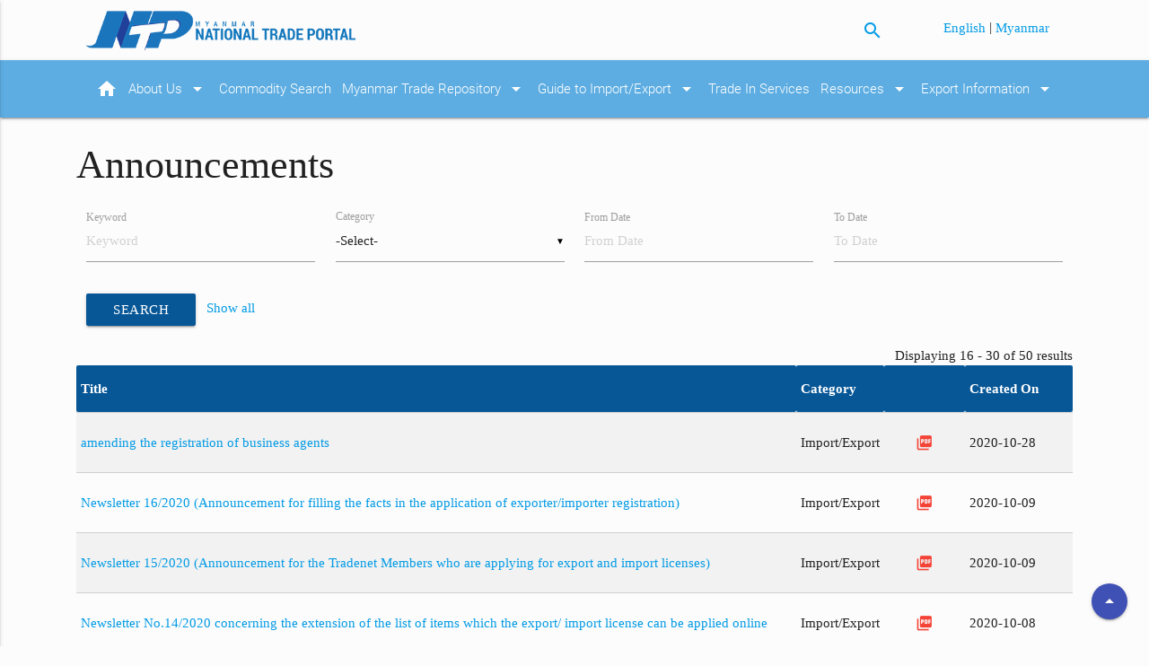

--- FILE ---
content_type: text/html; charset=UTF-8
request_url: https://myanmartradeportal.gov.mm/en/announcements?page=2
body_size: 5626
content:
<!doctype html>
<html lang="en" dir="ltr">
<head>
    <meta charset="utf-8">
    <!-- Instruct Internet Explorer to use its latest rendering engine -->
    <meta http-equiv="x-ua-compatible" content="ie=edge">
    <meta http-equiv="Content-Type" content="text/html; charset=UTF-8"/>
    <meta http-equiv="Content-Security-Policy" content="upgrade-insecure-requests">
    <meta name="viewport" content="width=device-width, initial-scale=1, maximum-scale=1.0, user-scalable=no"/>
    <title>Announcements - Myanmar National Trade Portal</title>
    <meta name="description" content="This website will help traders find all the information they require to import goods into Myanmar and export goods from Myanmar.">
    <meta name="keywords" content="myanmar, trade, commerce, portal, national, import, export, hscode, commodity33">
    <link rel="canonical" href="https://myanmartradeportal.gov.mm/en/announcements">

    <base href="https://myanmartradeportal.gov.mm">
    <!-- CSS  -->
            <link href="https://fonts.googleapis.com/icon?family=Material+Icons" rel="stylesheet">
        <link href="https://mmwebfonts.comquas.com/fonts/?font=pyidaungsu" rel="stylesheet">
        <link href="https://myanmartradeportal.gov.mm/assets/css/materialize.css" type="text/css" rel="stylesheet" media="screen,projection"/>
    <link href="https://myanmartradeportal.gov.mm/assets/css/style.css" type="text/css" rel="stylesheet" media="screen,projection"/>

    <!-- Disable tap highlight on IE -->
    <meta name="msapplication-tap-highlight" content="no">

    <!-- Web Application Manifest -->
    <link rel="manifest" href="https://myanmartradeportal.gov.mm/assets/icons/manifest.json">

    <!-- Add to homescreen for Chrome on Android -->
    <meta name="mobile-web-app-capable" content="yes">
    <meta name="application-name" content="Myanmar National Trade Portal">
    <link rel="icon" sizes="192x192" href="https://myanmartradeportal.gov.mm/assets/icons/android-icon-192x192.png">

    <!-- Add to homescreen for Safari on iOS -->
    <meta name="apple-mobile-web-app-capable" content="yes">
    <meta name="apple-mobile-web-app-status-bar-style" content="black">
    <meta name="apple-mobile-web-app-title" content="Myanmar National Trade Portal">
    <link rel="apple-touch-icon" sizes="57x57" href="https://myanmartradeportal.gov.mm/assets/icons/apple-icon-57x57.png">
    <link rel="apple-touch-icon" sizes="60x60" href="https://myanmartradeportal.gov.mm/assets/icons/apple-icon-60x60.png">
    <link rel="apple-touch-icon" sizes="72x72" href="https://myanmartradeportal.gov.mm/assets/icons/apple-icon-72x72.png">
    <link rel="apple-touch-icon" sizes="76x76" href="https://myanmartradeportal.gov.mm/assets/icons/apple-icon-76x76.png">
    <link rel="apple-touch-icon" sizes="114x114" href="https://myanmartradeportal.gov.mm/assets/icons/apple-icon-114x114.png">
    <link rel="apple-touch-icon" sizes="120x120" href="https://myanmartradeportal.gov.mm/assets/icons/apple-icon-120x120.png">
    <link rel="apple-touch-icon" sizes="144x144" href="https://myanmartradeportal.gov.mm/assets/icons/apple-icon-144x144.png">
    <link rel="apple-touch-icon" sizes="152x152" href="https://myanmartradeportal.gov.mm/assets/icons/apple-icon-152x152.png">
    <link rel="apple-touch-icon" sizes="180x180" href="https://myanmartradeportal.gov.mm/assets/icons/apple-icon-180x180.png">


    <!-- Tile icon for Win8 (144x144 + tile color) -->
    <meta name="msapplication-TileColor" content="#ffffff">
    <meta name="msapplication-TileImage" content="https://myanmartradeportal.gov.mm/assets/icons/ms-icon-144x144.png">
    <meta name="theme-color" content="#ffffff">

    <!-- Color the status bar on mobile devices -->
    <meta name="theme-color" content="#2F3BA2">

    <link rel="stylesheet" href="https://cdnjs.cloudflare.com/ajax/libs/jstree/3.2.1/themes/default/style.min.css" />
    <link rel="stylesheet" href="https://myanmartradeportal.gov.mm/assets/js/jquery-treeview/jquery.treeview.css" />

    <link rel="stylesheet" type="text/css" href="//cdn.jsdelivr.net/gh/kenwheeler/slick@1.7.1/slick/slick.css"/>
    <!-- Add the slick-theme.css if you want default styling -->
    <link rel="stylesheet" type="text/css" href="//cdn.jsdelivr.net/gh/kenwheeler/slick@1.7.1/slick/slick-theme.css"/>

    <!-- Open Graph -->
    <meta property="og:type" content="website">
    <meta property="og:url" content="https://myanmartradeportal.gov.mm/en/announcements">
    <meta property="og:title" content="Announcements - Myanmar National Trade Portal">
    <meta property="og:image" content="https://myanmartradeportal.gov.mm/assets/images/background-4.jpg">
    <meta property="og:description" content="This website will help traders find all the information they require to import goods into Myanmar and export goods from Myanmar.">
    <meta property="og:site_name" content="Myanmar National Trade Portal">
    <meta property="og:locale" content="en">
    <meta property="og:image:width" content="1200">
    <meta property="og:image:height" content="630">

    <!-- Twitter Card -->
    <meta name="twitter:card" content="summary">
    <meta name="twitter:site" content="Myanmar National Trade Portal">
    <meta name="twitter:creator" content="MTP">
    <meta name="twitter:url" content="https://myanmartradeportal.gov.mm/en/announcements">
    <meta name="twitter:title" content="Announcements - Myanmar National Trade Portal">
    <meta name="twitter:description" content="This website will help traders find all the information they require to import goods into Myanmar and export goods from Myanmar.">
    <meta name="twitter:image" content="https://myanmartradeportal.gov.mm/assets/images/background-4.jpg">
</head>
<body class="page-bgcolor-light-grey en">
<script>
(function(i,s,o,g,r,a,m){i['GoogleAnalyticsObject']=r;i[r]=i[r]||function(){
(i[r].q=i[r].q||[]).push(arguments)},i[r].l=1*new Date();a=s.createElement(o),
m=s.getElementsByTagName(o)[0];a.async=1;a.src=g;m.parentNode.insertBefore(a,m)
})(window,document,'script','https://www.google-analytics.com/analytics.js','ga');

ga('create', 'UA-44954373-13', 'auto');
ga('send', 'pageview');

</script>
<header>
    <a id="global_top"></a>
    <!-- header -->
    <div class="container">
        <div class="row">
            <div class="col s12 m5 l6 header_left">
                <a id="logo-container" href="https://myanmartradeportal.gov.mm/en" class="brand-logo">
                    <img src="https://myanmartradeportal.gov.mm/assets/images/ntp_logo.png" alt="Myanmar National Trade Portal"
                         title="Home"/>
                </a>
            </div>
            <div class="col s4 m4 l4">
                <p class="right-align" style="margin: 12px 15px 0 0;">
                <a class="btn-mtp-search-icon" title="Search"><i class="material-icons">search</i></a>
                </p>
            </div>
            <div class="col s8 m3 l2 header_right">
                <p class="right-align" style="margin: 6px 15px 0 0;">

                                                <a class="mmtext" rel="alternate" hreflang="en" href="https://myanmartradeportal.gov.mm/en/announcements?page=2">
                                English
                            </a>
                                                   |
                                                                        <a class="mmtext" rel="alternate" hreflang="my" href="https://myanmartradeportal.gov.mm/my/announcements?page=2">
                                Myanmar
                            </a>
                                                            </p>
            </div>
        </div>
    </div>
</header>
<div class="search-dropdown" style="display: none; overflow: visible;">
    <div class="arrow-up"></div>
    <div class="btn-close-search-dropdown" style="position: absolute; top: 5px; right: 15px; cursor: pointer; color: white;">x</div>
    <div class="search-dropdown-box">
        <form class="" action="https://myanmartradeportal.gov.mm/en/search">
        <div class="search-wrapper card">
            <input id="search" placeholder="Search the site" type="text" class="validate" name="query" value="">
            <button class="btn-mtp-search"><i class="material-icons">search</i></button>
        </div>
        </form>
    </div>
</div>
<nav id="main-nav" class="mtp-blue" role="navigation">
    <div class="nav-wrapper container">
        <ul class="mtp-blue hide-on-med-and-down">
    <li>
        <a href="https://myanmartradeportal.gov.mm/en">
            <i class="material-icons right">home</i>
        </a>
    </li>
    <li>
        <a href="https://myanmartradeportal.gov.mm/en/about-us">About Us            <i class="material-icons right">arrow_drop_down</i>
        </a>
        <ul class="mtp-blue sub_menu">
            <li>
                <a href="https://myanmartradeportal.gov.mm/en/faq">FAQs</a>
            </li>
            <li>
                <a href="https://myanmartradeportal.gov.mm/en/contact-us">Contact Us</a>
            </li>
            <li>
                <a href="https://myanmartradeportal.gov.mm/en/disclaimer">Disclaimer</a>
            </li>
        </ul>
    </li>
    <li>
        <a href="https://myanmartradeportal.gov.mm/en/commodity-search">Commodity Search</a>
    </li>

    <li>
        <a href="https://myanmartradeportal.gov.mm/en/mtr">Myanmar Trade Repository            <i class="material-icons right">arrow_drop_down</i>
        </a>
        <ul class="mtp-blue sub_menu">
            <li>
                <a href="https://myanmartradeportal.gov.mm/en/tariff-nomenclature">Tariff Nomenclature</a>
            </li>
            <li>
                <a href="https://myanmartradeportal.gov.mm/en/mfn-tariffs-and-preferential-tariff-schedule-of-fta">MFN Tariffs and Harmonized Tariff Schedule of FTA</a>
            </li>
            <li>
                <a href="https://myanmartradeportal.gov.mm/en/rules-of-origin">Rules of Origin</a>
            </li>
            <li>
                <a href="https://myanmartradeportal.gov.mm/en/non-tariff-measures">Non-Tariff Measures</a>
            </li>
            <li>
                <a href="https://myanmartradeportal.gov.mm/en/national-trade-and-customs-laws-and-rules">National Trade and Customs Laws and Rules</a>
            </li>
            <li>
                <a href="https://myanmartradeportal.gov.mm/en/procedures-and-documentary-requirement">
                    Procedures and Documentary Requirement</a>
            </li>
            <li>
                <a href="https://myanmartradeportal.gov.mm/en/administrative-rulings-court-rulings">
                    Administrative Rulings                </a>
            </li>
            <li>
                <a href="https://myanmartradeportal.gov.mm/en/best-practices-in-trade-facilitation">
                    Best Practices in Trade Facilitation                </a>
            </li>
            <li>
                <a href="https://myanmartradeportal.gov.mm/en/list-of-authorized-traders">
                    List of Authorized Traders</a>
            </li>

        </ul>
    </li>
    <li>
        <a href="https://myanmartradeportal.gov.mm/en/guide-to-import-export">Guide to Import/Export            <i class="material-icons right">arrow_drop_down</i>
        </a>
        <ul class="sub_menu">
            <li>
                <a href="https://myanmartradeportal.gov.mm/en/guide-to-import">Guide to Import</a>
            </li>
            <li>
                <a href="https://myanmartradeportal.gov.mm/en/guide-to-export">Guide to Export</a>
            </li>
            <li>
                <a href="https://myanmartradeportal.gov.mm/en/special-customs-procedures">Special Custom Procedures                </a>
            </li>
        </ul>
    </li>
    <li>
        <a href="https://myanmartradeportal.gov.mm/en/trade-in-services">Trade In Services</a>
    </li>
    <li>
        <a href="https://myanmartradeportal.gov.mm/en/resources">Resources            <i class="material-icons right">arrow_drop_down</i>
        </a>
        <ul class="sub_menu">
            <li>
                <a href="https://myanmartradeportal.gov.mm/en/legals">Legal Documents</a>
            </li>
            <li>
                <a href="https://myanmartradeportal.gov.mm/en/ecommerce">e-Commerce Laws and Regulations</a>
            </li>
            <li>
                <a href="https://myanmartradeportal.gov.mm/en/forms">Forms</a>
            </li>
            <li>
                <a href="https://myanmartradeportal.gov.mm/en/measures">Measures &amp; Procedures</a>
            </li>
            <li>
                <a target="_blank" href="http://www.myanmarstandards.org.mm/index.php?lang=en">TBT Enquiry Point</a>
            </li>
            <li>
                <a target="_blank" href="https://ppd.doa.gov.mm">SPS Enquiry Point</a>
            </li>
            <li>
                <a href="https://myanmartradeportal.gov.mm/en/news">News</a>
            </li>
            <li>
                <a href="https://myanmartradeportal.gov.mm/en/announcements">Announcements</a>
            </li>
            <li>
                <a href="https://myanmartradeportal.gov.mm/en/publications">Publications</a>
            </li>
            <li>
                <a href="https://myanmartradeportal.gov.mm/en/articles">Articles</a>
            </li>
            <li>
                <a href="https://myanmartradeportal.gov.mm/en/documents">Documents</a>
            </li>
            <li>
                <a href="https://myanmartradeportal.gov.mm/en/trade-data-charts">Trade Data &amp; Charts</a>
            </li>
        </ul>
    </li>
    <li>
        <a href="https://myanmartradeportal.gov.mm/en/export-information">Export Information                        <i class="material-icons right">arrow_drop_down</i>
                    </a>
        <ul class="sub_menu">
            <li>
                <a href="https://myanmartradeportal.gov.mm/en/wto-notifications">WTO Notifications</a>
            </li>
            <li>
                <a href="https://myanmartradeportal.gov.mm/en/asean-member-states">ASEAN Member States </a>
            </li>
            <li>
                <a href="https://myanmartradeportal.gov.mm/en/ad-hoc-notifications">Ad-hoc Notifications </a>
            </li>
        </ul>
    </li>
</ul>

<ul id="nav-mobile" class="side-nav">
    <li>
        <a href="en/about-us">About Us
            <i class="material-icons right">arrow_drop_down</i>
        </a>
        <ul class="mobile_sub_menu">
            <li>
                <a href="en/faq">FAQs</a>
            </li>
            <li>
                <a href="en/contact-us">Contact Us</a>
            </li>
            <li>
                <a href="en/disclaimer">Disclaimer</a>
            </li>
        </ul>
    </li>
    <li>
        <a href="https://myanmartradeportal.gov.mm/en/commodity-search">Commodity Search</a>
    </li>
    <li>
        <a href="https://myanmartradeportal.gov.mm/en/mtr">Myanmar Trade Repository
            <i class="material-icons right">arrow_drop_down</i>
        </a>
        <ul class="mobile_sub_menu">
            <li>
                <a href="https://myanmartradeportal.gov.mm/en/tariff-nomenclature">Tariff Nomenclature</a>
            </li>
            <li>
                <a href="https://myanmartradeportal.gov.mm/en/mfn-tariffs-and-preferential-tariff-schedule-of-fta">MFN Tariffs and Harmonized Tariff Schedule of FTA</a>
            </li>
            <li>
                <a href="https://myanmartradeportal.gov.mm/en/rules-of-origin">Rules of Origin</a>
            </li>
            <li>
                <a href="https://myanmartradeportal.gov.mm/en/non-tariff-measures">Non-Tariff Measures</a>
            </li>
            <li>
                <a href="https://myanmartradeportal.gov.mm/en/national-trade-and-customs-laws-and-rules">National Trade and Customs Laws and Rules</a>
            </li>
            <li>
                <a href="https://myanmartradeportal.gov.mm/en/procedures-and-documentary-requirement">Procedures and Documentary Requirement</a>
            </li>
            <li>
                <a href="https://myanmartradeportal.gov.mm/en/administrative-rulings-court-rulings">Administrative Rulings</a>
            </li>
            <li>
                <a href="https://myanmartradeportal.gov.mm/en/best-practices-in-trade-facilitation">Best Practices in Trade Facilitation </a>
            </li>
            <li>
                <a href="https://myanmartradeportal.gov.mm/en/list-of-authorized-traders">List of Authorized Traders </a>
            </li>

        </ul>
    </li>
    <li>
        <a href="https://myanmartradeportal.gov.mm/en/guide-to-import-export">Guide to Import/Export
            <i class="material-icons right">arrow_drop_down</i>
        </a>
        <ul class="mobile_sub_menu">
            <li>
                <a href="https://myanmartradeportal.gov.mm/en/guide-to-import">Guide to Import</a>
            </li>
            <li>
                <a href="https://myanmartradeportal.gov.mm/en/guide-to-export">Guide to Export</a>
            </li>
            <li>
                <a href="https://myanmartradeportal.gov.mm/en/special-customs-procedures">Special Custom Procedures
                </a>
            </li>
        </ul>
    </li>
    <li>
        <a href="en/trade-in-services">Trade In Services</a>
    </li>
    <li>
        <a href="https://myanmartradeportal.gov.mm/en/resources">Resources
            <i class="material-icons right">arrow_drop_down</i>
        </a>
        <ul class="mobile_sub_menu">
            <li>
                <a href="https://myanmartradeportal.gov.mm/en/legals">Legal Documents</a>
            </li>
            <li>
                <a href="https://myanmartradeportal.gov.mm/en/ecommerce">e-Commerce Laws and Regulations</a>
            </li>
            <li>
                <a href="https://myanmartradeportal.gov.mm/en/forms">Forms</a>
            </li>
            <li>
                <a href="https://myanmartradeportal.gov.mm/en/measures">Measures &amp; Procedures</a>
            </li>
            <li>
                <a target="_blank" href="http://www.myanmarstandards.org.mm/index.php?lang=en">TBT Enquiry Point</a>
            </li>
            <li>
                <a target="_blank" href="https://ppd.doa.gov.mm">SPS Enquiry Point</a>
            </li>
            <li>
                <a href="https://myanmartradeportal.gov.mm/en/news">News</a>
            </li>
            <li>
                <a href="https://myanmartradeportal.gov.mm/en/announcements">Announcements</a>
            </li>
            <li>
                <a href="https://myanmartradeportal.gov.mm/en/publications">Publications</a>
            </li>
            <li>
                <a href="https://myanmartradeportal.gov.mm/en/articles">Articles</a>
            </li>
            <li>
                <a href="https://myanmartradeportal.gov.mm/en/documents">Documents</a>
            </li>
            <li>
                <a href="https://myanmartradeportal.gov.mm/en/trade-data-charts">Trade Data &amp; Charts</a>
            </li>
        </ul>
    </li>
    <li>
            <a href="https://myanmartradeportal.gov.mm/en/export-information">Export Information                    <i class="material-icons right">arrow_drop_down</i>
                </a>
            <ul class="mobile_sub_menu">
                <li>
                    <a href="https://myanmartradeportal.gov.mm/en/wto-notifications">WTO Notifications</a>
                </li>
                <li>
                    <a href="https://myanmartradeportal.gov.mm/en/asean-member-states">ASEAN Member States </a>
                </li>
                <li>
                    <a href="https://myanmartradeportal.gov.mm/en/ad-hoc-notifications">Ad-hoc Notifications </a>
                </li>
            </ul>
    </li>
</ul>
        <a href="#" data-activates="nav-mobile" class="button-collapse"><i class="material-icons">menu</i></a>
    </div>
</nav>

<div class="main-content">

        <div class="container mmtext">
        <div class="row">
            <div class="col-md-12">
                <h3>Announcements</h3>

                <div class="filter-box">
                    <form action="https://myanmartradeportal.gov.mm/en/announcements" method="get">
                        <div class="input-field col s3">
                            <input placeholder="Keyword" id="keyword" name="keyword" type="text" class="validate" value="">
                            <label for="keyword">Keyword</label>
                        </div>
                        <div class="input-field col s3">
                            <select name="category_id"><option selected="selected" value="">-Select-</option><option value="61">General</option><option value="62">SPS</option><option value="63">Import</option><option value="64">Export</option><option value="65">Import/Export</option></select>
                            <label for="category_id">Category</label>
                        </div>

                        <div class="input-field col s3">
                            <input placeholder="From Date" id="from_date" name="from_date" type="text" class="datepicker" value="">
                            <label for="from_date">From Date</label>
                        </div>

                        <div class="input-field col s3">
                            <input placeholder="To Date" id="to_date" name="to_date" type="text" class="datepicker" value="">
                            <label for="to_date">To Date</label>
                        </div>

                        <p class="input-field col m12 s12">
                            <button class="btn" type="submit">Search</button>
                            &nbsp;
                            <a href="https://myanmartradeportal.gov.mm/en/announcements">Show all</a>
                        </p>
                    </form>
                </div>

                <br class="clear">
                <br>
                                <div class="right">
                    Displaying 16 - 30 of 50 results
                </div>
                                <table class="striped bordered">
                    <thead>
                    <tr>
                        <th>Title</th>
                        <th>Category</th>
                        <th><i class="fa fa-paperclip"></i></th>
                        <th width="120">Created On</th>
                    </tr>
                    </thead>
                    <tbody>
                                            <tr class="mmtext">
                            <td>
                                <a href="https://myanmartradeportal.gov.mm/en/announcement/2145">
                                    amending the registration of business agents
                                </a>
                            </td>
                            <td>
                                                                Import/Export
                                                            </td>
                            <td>
                                                                                    <a href="https://myanmartradeportal.gov.mm/uploads/documents/2020/10/Notification (67-2020) See Kyo.pdf" class="btn-flat red-text">
                             <i class="material-icons">picture_as_pdf</i>
                            </a>
                                                        </td>
                            <td>
                                2020-10-28
                            </td>
                        </tr>
                                            <tr class="mmtext">
                            <td>
                                <a href="https://myanmartradeportal.gov.mm/en/announcement/2144">
                                    Newsletter 16/2020 (Announcement for filling the facts in the application of exporter/importer registration)
                                </a>
                            </td>
                            <td>
                                                                Import/Export
                                                            </td>
                            <td>
                                                                                    <a href="https://myanmartradeportal.gov.mm/uploads/documents/2020/10/Newletter 16-2020.pdf" class="btn-flat red-text">
                             <i class="material-icons">picture_as_pdf</i>
                            </a>
                                                        </td>
                            <td>
                                2020-10-09
                            </td>
                        </tr>
                                            <tr class="mmtext">
                            <td>
                                <a href="https://myanmartradeportal.gov.mm/en/announcement/2143">
                                    Newsletter 15/2020 (Announcement for the Tradenet Members who are applying for export and import licenses)
                                </a>
                            </td>
                            <td>
                                                                Import/Export
                                                            </td>
                            <td>
                                                                                    <a href="https://myanmartradeportal.gov.mm/uploads/documents/2020/10/Newletter 15-2020.pdf" class="btn-flat red-text">
                             <i class="material-icons">picture_as_pdf</i>
                            </a>
                                                        </td>
                            <td>
                                2020-10-09
                            </td>
                        </tr>
                                            <tr class="mmtext">
                            <td>
                                <a href="https://myanmartradeportal.gov.mm/en/announcement/2142">
                                    Newsletter No.14/2020 concerning the extension of the list of items which the export/ import license can be applied online
                                </a>
                            </td>
                            <td>
                                                                Import/Export
                                                            </td>
                            <td>
                                                                                    <a href="https://myanmartradeportal.gov.mm/uploads/documents/2020/10/Newsletter 14-2020.pdf" class="btn-flat red-text">
                             <i class="material-icons">picture_as_pdf</i>
                            </a>
                                                        </td>
                            <td>
                                2020-10-08
                            </td>
                        </tr>
                                            <tr class="mmtext">
                            <td>
                                <a href="https://myanmartradeportal.gov.mm/en/announcement/2141">
                                    Newsletter (13/2020) - New and amend registration of importers and exporters ; Receive repair work by e-mail; Announcement that payment will be made with Quick pay
                                </a>
                            </td>
                            <td>
                                                                Import/Export
                                                            </td>
                            <td>
                                                                                    <a href="https://myanmartradeportal.gov.mm/uploads/documents/2020/9/Newsletter (13-2020).pdf" class="btn-flat red-text">
                             <i class="material-icons">picture_as_pdf</i>
                            </a>
                                                        </td>
                            <td>
                                2020-09-30
                            </td>
                        </tr>
                                            <tr class="mmtext">
                            <td>
                                <a href="https://myanmartradeportal.gov.mm/en/announcement/2140">
                                    အသိပေးကြေငြာချက်
                                </a>
                            </td>
                            <td>
                                                                Import/Export
                                                            </td>
                            <td>
                                                                                    </td>
                            <td>
                                2020-09-22
                            </td>
                        </tr>
                                            <tr class="mmtext">
                            <td>
                                <a href="https://myanmartradeportal.gov.mm/en/announcement/2139">
                                    သတ်မှတ်သွင်းကုန်လိုင်စင်ကြေးနှုန်းထားဖြင့် ကောက်ခံရန်ကာလ တိုးမြှင့်ခြင်း
                                </a>
                            </td>
                            <td>
                                                                Import
                                                            </td>
                            <td>
                                                                                    <a href="https://myanmartradeportal.gov.mm/uploads/documents/2020/9/notification 64-2020.pdf" class="btn-flat red-text">
                             <i class="material-icons">picture_as_pdf</i>
                            </a>
                                                        </td>
                            <td>
                                2020-09-17
                            </td>
                        </tr>
                                            <tr class="mmtext">
                            <td>
                                <a href="https://myanmartradeportal.gov.mm/en/announcement/2138">
                                    Newsletter - 11/2020 concerning the Standard Operating Procedures for the certified exporters under the ASEAN-wide Self-certification scheme
                                </a>
                            </td>
                            <td>
                                                                Export
                                                            </td>
                            <td>
                                                                                    <a href="https://myanmartradeportal.gov.mm/uploads/documents/2020/9/11-2020 (7-9-2020).pdf" class="btn-flat red-text">
                             <i class="material-icons">picture_as_pdf</i>
                            </a>
                                                        </td>
                            <td>
                                2020-09-16
                            </td>
                        </tr>
                                            <tr class="mmtext">
                            <td>
                                <a href="https://myanmartradeportal.gov.mm/en/announcement/2134">
                                    Newsletter No.10/2020 concerning the regulations for the Importation and Exportation of Gold, and gold products
                                </a>
                            </td>
                            <td>
                                                                Import/Export
                                                            </td>
                            <td>
                                                                                    <a href="https://myanmartradeportal.gov.mm/uploads/documents/2020/9/Newsletter 10-2020.pdf" class="btn-flat red-text">
                             <i class="material-icons">picture_as_pdf</i>
                            </a>
                                                        </td>
                            <td>
                                2020-08-14
                            </td>
                        </tr>
                                            <tr class="mmtext">
                            <td>
                                <a href="https://myanmartradeportal.gov.mm/en/announcement/2132">
                                    Issuance of goods required to apply for export license
                                </a>
                            </td>
                            <td>
                                                                Export
                                                            </td>
                            <td>
                                                                                    <a href="https://myanmartradeportal.gov.mm/uploads/documents/2020/7/Notification (51-2020).pdf" class="btn-flat red-text">
                             <i class="material-icons">picture_as_pdf</i>
                            </a>
                                                        </td>
                            <td>
                                2020-07-13
                            </td>
                        </tr>
                                            <tr class="mmtext">
                            <td>
                                <a href="https://myanmartradeportal.gov.mm/en/announcement/2131">
                                    Issuing regulations on the import of goods required to apply for import license
                                </a>
                            </td>
                            <td>
                                                                Import
                                                            </td>
                            <td>
                                                                                    <a href="https://myanmartradeportal.gov.mm/uploads/documents/2020/7/Order (50-2020) Warehouse.pdf" class="btn-flat red-text">
                             <i class="material-icons">picture_as_pdf</i>
                            </a>
                                                        </td>
                            <td>
                                2020-07-13
                            </td>
                        </tr>
                                            <tr class="mmtext">
                            <td>
                                <a href="https://myanmartradeportal.gov.mm/en/announcement/2125">
                                    Newsletter No. 9/2020 concerning procedures to apply for Liquor import registration certificate
                                </a>
                            </td>
                            <td>
                                                                Export
                                                            </td>
                            <td>
                                                                                    <a href="https://myanmartradeportal.gov.mm/uploads/documents/2020/6/9-2020.pdf" class="btn-flat red-text">
                             <i class="material-icons">picture_as_pdf</i>
                            </a>
                                                        </td>
                            <td>
                                2020-06-12
                            </td>
                        </tr>
                                            <tr class="mmtext">
                            <td>
                                <a href="https://myanmartradeportal.gov.mm/en/announcement/2124">
                                    Notification No.7/2019 concerning Standard Operating Procedures (SOP) for the application of the Certificates of Origin (CO Form), entered into force on 25 September 2019.
                                </a>
                            </td>
                            <td>
                                                                Import/Export
                                                            </td>
                            <td>
                                                                                    <a href="https://myanmartradeportal.gov.mm/uploads/documents/2020/6/News Letter (7-2019) Co Form SOP.pdf" class="btn-flat red-text">
                             <i class="material-icons">picture_as_pdf</i>
                            </a>
                                                        </td>
                            <td>
                                2020-06-02
                            </td>
                        </tr>
                                            <tr class="mmtext">
                            <td>
                                <a href="https://myanmartradeportal.gov.mm/en/announcement/2123">
                                    Notification No. 12/2020 concerning Customs Procedures for the application of the Preferential Tariff of the products originated in ASEAN Members and the Dialogue Partners, entered into force on 24 January 2020.
                                </a>
                            </td>
                            <td>
                                                                Import/Export
                                                            </td>
                            <td>
                                                                                    <a href="https://myanmartradeportal.gov.mm/uploads/documents/2020/6/notification no 12-2020.pdf" class="btn-flat red-text">
                             <i class="material-icons">picture_as_pdf</i>
                            </a>
                                                        </td>
                            <td>
                                2020-06-01
                            </td>
                        </tr>
                                            <tr class="mmtext">
                            <td>
                                <a href="https://myanmartradeportal.gov.mm/en/announcement/2122">
                                    Newsletter No. 8/2020 concerning the registration and extension of Myanmar Tradenet Member Account
                                </a>
                            </td>
                            <td>
                                                                Import/Export
                                                            </td>
                            <td>
                                                                                    <a href="https://myanmartradeportal.gov.mm/uploads/documents/2020/5/M Tradenet Member.pdf" class="btn-flat red-text">
                             <i class="material-icons">picture_as_pdf</i>
                            </a>
                                                        </td>
                            <td>
                                2020-05-29
                            </td>
                        </tr>
                                        </tbody>
                </table>

                <div class="pagination">
                    <ul class="pagination">
        
                    <li><a href="https://myanmartradeportal.gov.mm/en/announcements?page=1" rel="prev">&laquo;</a></li>
        
        
                    
            
            
                                                                        <li><a href="https://myanmartradeportal.gov.mm/en/announcements?page=1">1</a></li>
                                                                                <li class="active"><span>2</span></li>
                                                                                <li><a href="https://myanmartradeportal.gov.mm/en/announcements?page=3">3</a></li>
                                                                                <li><a href="https://myanmartradeportal.gov.mm/en/announcements?page=4">4</a></li>
                                                        
        
                    <li><a href="https://myanmartradeportal.gov.mm/en/announcements?page=3" rel="next">&raquo;</a></li>
            </ul>

                </div>
            </div>
        </div>
    </div>
</div>

<footer class="page-footer mtp-blue">
    <div class="container">
        <div class="row1">
                <div class="col l12 s12 mmtext">
                    <div class="fixed-action-btn" style="bottom: 30px; right: 24px;">
                        <a title="Back to top" onclick="window.scrollTo(0,0);" class="btn-floating indigo">
                          <i class="material-icons">arrow_drop_up</i>
                        </a>
                      </div>
                </div>
            <div class="clear"></div>
            <div class="col l12 s12 mmtext">
                <div>
                <a href="https://myanmartradeportal.gov.mm/en/sitemap">Site Map</a> |
                <a href="https://myanmartradeportal.gov.mm/en/commonly-used-terms">Commonly Used Terms</a> |
                <a href="https://myanmartradeportal.gov.mm/en/terms-and-conditions">Terms and Conditions</a> |
                <a href="https://myanmartradeportal.gov.mm/en/contact-us">Contact Us</a>
                </div>
            </div>

            <div class="col l12 s12 mmtext">
                Copyright &copy; 2026.
                <a href="http://www.commerce.gov.mm">Ministry of Commerce.</a> All Rights Reserved.<br>
                This website has been built with the support of <a href="https://www.usaid.gov/">USAID.</a><br>
                <br>
            </div>
        </div>
    </div>
</footer>


<!--  Scripts-->
<script src="https://code.jquery.com/jquery-2.1.1.min.js"></script>
<script src="https://myanmartradeportal.gov.mm/assets/js/materialize.js"></script>
<script src="https://myanmartradeportal.gov.mm/assets/js/jquery.lettering.min.js"></script>
<script src="https://myanmartradeportal.gov.mm/assets/js/init.js"></script>

<script src="https://cdnjs.cloudflare.com/ajax/libs/jstree/3.2.1/jstree.min.js"></script>

<script type="text/javascript" src="https://myanmartradeportal.gov.mm/assets/js/jquery-treeview/jquery.cookie.js"></script>
<script type="text/javascript" src="https://myanmartradeportal.gov.mm/assets/js/jquery-treeview/jquery.treeview.js"></script>
<script type="text/javascript" src="https://myanmartradeportal.gov.mm/assets/js/jquery-treeview/jquery.treeview.edit.js"></script>
<script type="text/javascript" src="https://myanmartradeportal.gov.mm/assets/js/jquery-treeview/jquery.treeview.async.js"></script>

<script type="text/javascript" src="//cdn.jsdelivr.net/gh/kenwheeler/slick@1.7.1/slick/slick.min.js"></script>
<script defer src="https://static.cloudflareinsights.com/beacon.min.js/vcd15cbe7772f49c399c6a5babf22c1241717689176015" integrity="sha512-ZpsOmlRQV6y907TI0dKBHq9Md29nnaEIPlkf84rnaERnq6zvWvPUqr2ft8M1aS28oN72PdrCzSjY4U6VaAw1EQ==" data-cf-beacon='{"version":"2024.11.0","token":"4be72353759b44838e6e7a8418ab251b","r":1,"server_timing":{"name":{"cfCacheStatus":true,"cfEdge":true,"cfExtPri":true,"cfL4":true,"cfOrigin":true,"cfSpeedBrain":true},"location_startswith":null}}' crossorigin="anonymous"></script>
</body>
</html>